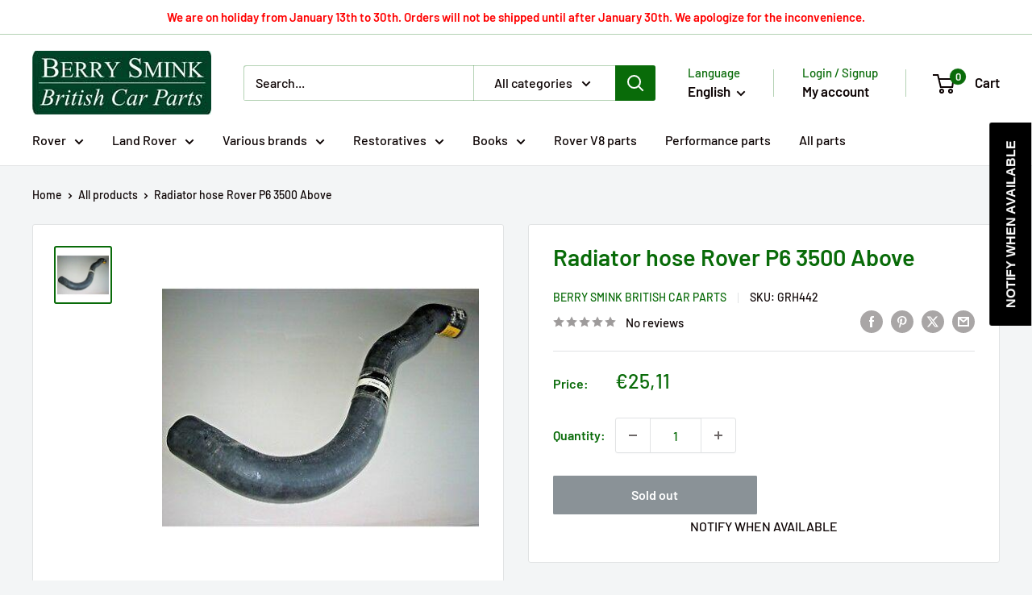

--- FILE ---
content_type: text/javascript; charset=utf-8
request_url: https://www.klassieke-auto-onderdelen.nl/products/grh442.js
body_size: 314
content:
{"id":6155959599272,"title":"Radiator hose Rover P6 3500 Above","handle":"grh442","description":"\u003cp\u003eRadiator hose P6 3500 Top\u003c\/p\u003e","published_at":"2021-01-18T21:15:12+01:00","created_at":"2020-12-26T12:40:24+01:00","vendor":"Berry Smink British Car Parts","type":"ro\u0026gt;p6\u0026gt;cow","tags":["p6","rover p6"],"price":2511,"price_min":2511,"price_max":2511,"available":false,"price_varies":false,"compare_at_price":0,"compare_at_price_min":0,"compare_at_price_max":0,"compare_at_price_varies":false,"variants":[{"id":37508073717928,"title":"Default Title","option1":"Default Title","option2":null,"option3":null,"sku":"GRH442","requires_shipping":true,"taxable":true,"featured_image":null,"available":false,"name":"Radiator hose Rover P6 3500 Above","public_title":null,"options":["Default Title"],"price":2511,"weight":50,"compare_at_price":0,"inventory_management":"shopify","barcode":"73717928","requires_selling_plan":false,"selling_plan_allocations":[]}],"images":["\/\/cdn.shopify.com\/s\/files\/1\/0520\/8725\/9304\/products\/radiateur-slang-rover-p6-3500-boven-berry-smink-british-car-parts.jpg?v=1707522421"],"featured_image":"\/\/cdn.shopify.com\/s\/files\/1\/0520\/8725\/9304\/products\/radiateur-slang-rover-p6-3500-boven-berry-smink-british-car-parts.jpg?v=1707522421","options":[{"name":"Title","position":1,"values":["Default Title"]}],"url":"\/products\/grh442","media":[{"alt":"Radslang P6 3500 Boven - Berry Smink British Car Parts","id":13572051894440,"position":1,"preview_image":{"aspect_ratio":1.0,"height":400,"width":400,"src":"https:\/\/cdn.shopify.com\/s\/files\/1\/0520\/8725\/9304\/products\/radiateur-slang-rover-p6-3500-boven-berry-smink-british-car-parts.jpg?v=1707522421"},"aspect_ratio":1.0,"height":400,"media_type":"image","src":"https:\/\/cdn.shopify.com\/s\/files\/1\/0520\/8725\/9304\/products\/radiateur-slang-rover-p6-3500-boven-berry-smink-british-car-parts.jpg?v=1707522421","width":400}],"requires_selling_plan":false,"selling_plan_groups":[]}

--- FILE ---
content_type: text/javascript; charset=utf-8
request_url: https://www.klassieke-auto-onderdelen.nl/products/grh442.js
body_size: -354
content:
{"id":6155959599272,"title":"Radiator hose Rover P6 3500 Above","handle":"grh442","description":"\u003cp\u003eRadiator hose P6 3500 Top\u003c\/p\u003e","published_at":"2021-01-18T21:15:12+01:00","created_at":"2020-12-26T12:40:24+01:00","vendor":"Berry Smink British Car Parts","type":"ro\u0026gt;p6\u0026gt;cow","tags":["p6","rover p6"],"price":2511,"price_min":2511,"price_max":2511,"available":false,"price_varies":false,"compare_at_price":0,"compare_at_price_min":0,"compare_at_price_max":0,"compare_at_price_varies":false,"variants":[{"id":37508073717928,"title":"Default Title","option1":"Default Title","option2":null,"option3":null,"sku":"GRH442","requires_shipping":true,"taxable":true,"featured_image":null,"available":false,"name":"Radiator hose Rover P6 3500 Above","public_title":null,"options":["Default Title"],"price":2511,"weight":50,"compare_at_price":0,"inventory_management":"shopify","barcode":"73717928","requires_selling_plan":false,"selling_plan_allocations":[]}],"images":["\/\/cdn.shopify.com\/s\/files\/1\/0520\/8725\/9304\/products\/radiateur-slang-rover-p6-3500-boven-berry-smink-british-car-parts.jpg?v=1707522421"],"featured_image":"\/\/cdn.shopify.com\/s\/files\/1\/0520\/8725\/9304\/products\/radiateur-slang-rover-p6-3500-boven-berry-smink-british-car-parts.jpg?v=1707522421","options":[{"name":"Title","position":1,"values":["Default Title"]}],"url":"\/products\/grh442","media":[{"alt":"Radslang P6 3500 Boven - Berry Smink British Car Parts","id":13572051894440,"position":1,"preview_image":{"aspect_ratio":1.0,"height":400,"width":400,"src":"https:\/\/cdn.shopify.com\/s\/files\/1\/0520\/8725\/9304\/products\/radiateur-slang-rover-p6-3500-boven-berry-smink-british-car-parts.jpg?v=1707522421"},"aspect_ratio":1.0,"height":400,"media_type":"image","src":"https:\/\/cdn.shopify.com\/s\/files\/1\/0520\/8725\/9304\/products\/radiateur-slang-rover-p6-3500-boven-berry-smink-british-car-parts.jpg?v=1707522421","width":400}],"requires_selling_plan":false,"selling_plan_groups":[]}